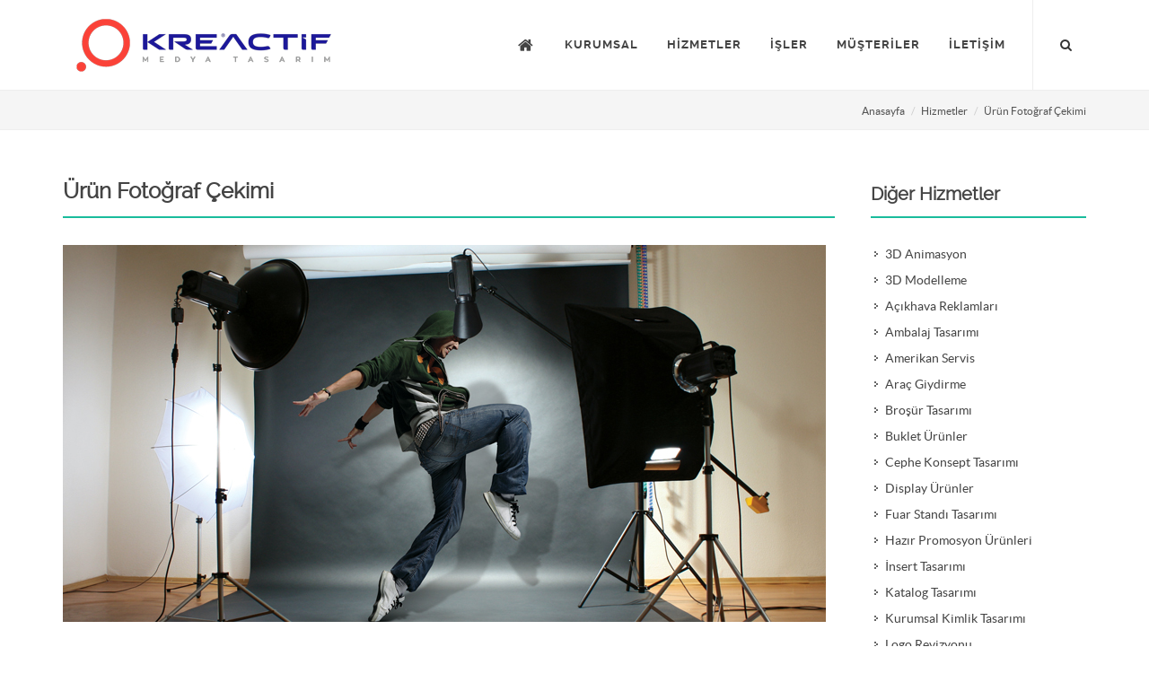

--- FILE ---
content_type: text/html
request_url: http://www.kreactif.com/urun-fotograf-cekimi
body_size: 35340
content:

<!DOCTYPE html>
<html xmlns="http://www.w3.org/1999/xhtml"
      xmlns:og="http://ogp.me/ns#"
      xmlns:fb="http://ogp.me/ns/fb#" xml:lang="tr-TR" lang="tr-TR" prefix="og: http://ogp.me/ns# fb: http://ogp.me/ns/fb#">
<head>
<!-- Google tag (gtag.js) -->
<script async src="https://www.googletagmanager.com/gtag/js?id=UA-45390862-3"></script>
<script>
  window.dataLayer = window.dataLayer || [];
  function gtag(){dataLayer.push(arguments);}
  gtag('js', new Date());

  gtag('config', 'UA-45390862-3');
</script>

    <meta http-equiv="X-UA-Compatible" content="IE=10;FF=3;OtherUA=4"/>
    <meta http-equiv="content-type" content="text/html; charset=UTF-8" />
    <meta http-equiv="Content-Language" content="tr"/>
    <meta http-equiv="cache-control" content="no-cache"/>
    <meta http-equiv="Expires" content="01.01.2014"/>
    <meta http-equiv="pragma" content="no-cache"/>
    <meta http-equiv="Reply-to" content="oktay@kreactif.com"/>
    <meta http-equiv="window-target" content="_top"/>
    <meta name="abstract" content=""/>
    <meta name="author" content="KREACTIF MEDYA TASARIM"/>
    <meta name="classification" content=""/>
    <meta name="copyright" content=""/>
    <meta name="Keywords" content=""/>
    <meta name="Description" content=""/>
    <meta name="rating" content="All"/>
    <meta name="resource-type" content="document"/>
    <meta name="robots" content="All"/>
    <meta name="revisit-after" content="1 days"/>
    <meta name="viewport" content="width=device-width, initial-scale=1,  maximum-scale=1, user-scalable=no"/>
    <meta property="fb:app_id" content="1380140885649829" /> 
    <meta property="og:type"   content="photo" />    
    <meta property="og:site_name" content="Kreactif Medya Tasarım | Reklam Ajansı" />
    

<meta itemscope itemtype="http://schema.org/Other" />
<meta itemprop="name" content="Ürün Fotoğraf Çekimi" />
<meta itemprop="description" content="" />
<meta itemprop="image" content="http://www.kreactif.com/images/noimage.jpg" />   
<meta itemprop="thumbnailUrl" content="http://www.kreactif.com/images/noimage.jpg"> 

<meta property="og:type" content="photo" />  
<meta property="og:image" content="http://www.kreactif.com/images/noimage.jpg" />
<meta property="og:title" content="Ürün Fotoğraf Çekimi | Kreactif.com" />
<meta property="og:description" content="" />
<meta property="og:url" content="http://www.kreactif.com/urun-fotograf-cekimi"/>

    <meta property="og:locale:locale" content="tr_TR"/>
    
    <title>Ürün Fotoğraf Çekimi | Kreactif Medya Tasarım | Reklam Ajansı</title>
    
    <meta name="robots" content="INDEX,FOLLOW" />
    <meta name="viewport" content="width=device-width, initial-scale=1.0, user-scalable=no"/>

    <link href="http://fonts.googleapis.com/css?family=Crete+Round:400italic" rel="stylesheet" type="text/css" />
     <link rel="stylesheet" href="/css/lato/stylesheet.css" type="text/css" />
    <link rel="stylesheet" href="/css/releway/stylesheet.css" type="text/css" />
	<link rel="stylesheet" href="/css/bootstrap.css" type="text/css" />
	<link rel="stylesheet" href="/style.css" type="text/css" />
	<link rel="stylesheet" href="/css/dark.css" type="text/css" />
	<link rel="stylesheet" href="/css/font-icons.css" type="text/css" />
	<link rel="stylesheet" href="/css/animate.css" type="text/css" />
	<link rel="stylesheet" href="/css/magnific-popup.css" type="text/css" />
    <link rel="stylesheet" href="/css/responsive.css" type="text/css" />

    <!--[if IE]>
    <script src="http://html5shiv.googlecode.com/svn/trunk/html5.js"></script><![endif]-->

    <!--[if lte IE 7]>
    <link rel="stylesheet" media="all" href="css/ie.css" type="text/css" />
    <script src="js/IE8.js"></script><![endif]-->

    <!--[if lt IE 7]>
    <link rel="stylesheet" media="all" href="css/ie6.css" type="text/css" />
    <![endif]-->        
        
    <!--[if lt IE 9]>
		<script src="http://css3-mediaqueries-js.googlecode.com/svn/trunk/css3-mediaqueries.js"></script>
	<![endif]-->

	<script type="text/javascript" src="/js/jquery.js"></script>
	<script type="text/javascript" src="/js/plugins.js"></script>
    
</head>

<body class="stretched" itemscope itemtype="http://schema.org/Ohter">

	<!-- Document Wrapper
	============================================= -->
	<div id="wrapper" class="clearfix">

		<!-- Header
		============================================= -->
		<header id="header" class="full-header">

			<div id="header-wrap">

				<div class="container clearfix">

					<div id="primary-menu-trigger"><i class="icon-reorder"></i></div>

					<!-- Logo
					============================================= -->
					<div id="logo">
						<a href="http://www.kreactif.com/" class="standard-logo" data-dark-logo="/images/logo-dark.png"><img src="/images/logo.png" alt="Kreactif Medya Tasarım | Reklam Ajansı"></a>
						<a href="http://www.kreactif.com/" class="retina-logo" data-dark-logo="/images/logo-dark@2x.png"><img src="/images/logo@2x.png" alt="Kreactif Medya Tasarım | Reklam Ajansı"></a>
					</div><!-- #logo end -->        

                    
<!-- Primary Navigation
============================================= -->
<nav id="primary-menu">

    <ul>
		  <li><a href="/" title="Anasayfa"><i class="icon-home2"></i></a></a></li>		
			
		

                            <li>
            	               <a href="/kurumsal" lang="tr">
						          <div>Kurumsal</div>
               	                </a>

                            <li>
            	               <a href="/hizmetler" lang="tr">
						          <div>Hizmetler</div>
               	                </a>

                            <li>
            	               <a href="/isler" lang="tr">
						          <div>İşler</div>
               	                </a>

                            <li>
            	               <a href="/musteriler" lang="tr">
						          <div>Müşteriler</div>
               	                </a>

                            <li>
            	               <a href="/iletisim" lang="tr">
						          <div>İletişim</div>
               	                </a>

             </li>
     </ul>
<script type='text/javascript'>
//<![CDATA[
$(window).load(function(){
$("#kelime").keyup(function(e) {
	if (e.keyCode != 38 && e.keyCode != 40) {
		fastsearch($(this).val());
		$(".services").show();
	}
}).keydown(function(e) {
    if (e.keyCode == 13) { // enter
		if ($(".services").is(":visible")) {
            selectOption();
        } else {
            $(".services").show();
        }
        menuOpen = !menuOpen;
    }
    if (e.keyCode == 38) { // up
        var selected = $(".selected");
        $(".services li").removeClass("selected");
        if (selected.prev().length == 0) {
            selected.siblings().last().addClass("selected");
        } else {
            selected.prev().addClass("selected");
        }
    }
    if (e.keyCode == 40) { // down
        var selected = $(".selected");
        $(".services li").removeClass("selected");
        if (selected.next().length == 0) {
            selected.siblings().first().addClass("selected");
        } else {
            selected.next().addClass("selected");
        }
    }
});

$(".services li").mouseover(function() {
    $(".services li").removeClass("selected");
    $(this).addClass("selected");
}).click(function() {
    selectOption();
});

function selectOption() {
    $(".services").hide();
    $("#kelime").val($(".selected a").text());
	window.location=$(".selected a").attr('href');
}
});//]]> 
	
</script>		
    <!-- Top Search
    ============================================= -->
    <div id="top-search">
		<a href="#" id="top-search-trigger"><i class="icon-search3"></i><i class="icon-line-cross"></i></a>
			<form id="search" method="get" onsubmit="return false;">
				<input type="text" name="kelime" id="kelime" lang="tr" class="form-control" value="" placeholder="Neyi Aramıştınız?" autocomplete="off">
			</form>
	</div><!-- #top-search end -->
</nav><!-- #primary-menu end --> 

               				 <div class="nav navbar-nav services">
    							<div class="items">
                               		<ul id="search_list" class="dropdown-menu">
										<li></li>
                                    </ul>
                             	</div>
                            </div>
<script>





function fastsearch() {
	var kelime="kelime="+$('#kelime').val();
	

    $("#search_list li").remove();

	
	$.ajax({
        type: "POST",
		dataType: "html",
		async: true,
        cache: true,
        crossDomain: false,
	    timeout: 20000,
		contentType: "application/x-www-form-urlencoded;charset=UTF-8",
        url: '/ara/ara.html',
		data : kelime,
        success: function (result) {
			 if (result) {
            	$("#search_list").append(result);
			 } else {
				$(".services").hide();
			 }
        },
        error:function(){

        }
	});

}
	
	
</script>
                    
				</div>

			</div>

		</header><!-- #header end -->
        
		<!-- Page Title
		============================================= -->
		<section id="page-title">

			<div class="container clearfix">
				<ol class="breadcrumb">
					<li><a href="/">Anasayfa</a></li>
                    
                    <li><a href="/hizmetler">Hizmetler</a></li>
                    <li>Ürün Fotoğraf Çekimi</li>
                    
				</ol>
			</div>

		</section><!-- #page-title end -->        

		<!-- Content
		============================================= -->
		<section id="content">

			<div class="content-wrap">

				
      								<div class="container clearfix">

 
					<div class="postcontent nobottommargin clearfix">

						<div id="service" class="service">

							<div id="service-list" class="fancy-title title-bottom-border">
								<h3>Ürün Fotoğraf Çekimi</h3>
							</div>							

							<p><img alt="" src="/photo/images/fotograf-cekimi.jpg" style="width: 850px; height: 420px;" /></p>


						</div>

					</div><!-- .postcontent end -->

					<!-- Sidebar
					============================================= -->
					<div class="sidebar col_last nobottommargin clearfix">
						<div class="sidebar-widgets-wrap">

							<div class="widget title-bottom-border widget_links clearfix">
								<div class="fancy-title title-bottom-border">
									<h4>Diğer Hizmetler</h4>
                              	</div>
								<ul>
                                 
									<li><a href="3d-animasyon"><div>3D Animasy&#111;n</div></a></li>
                                 
									<li><a href="3d-modelleme"><div>3D Modelleme</div></a></li>
                                 
									<li><a href="acikhava-reklamlari"><div>Açıkhava Reklamları</div></a></li>
                                 
									<li><a href="ambalaj-tasarimi"><div>Ambalaj Tasarımı</div></a></li>
                                 
									<li><a href="amerikan-servis"><div>Amerikan Servis</div></a></li>
                                 
									<li><a href="arac-giydirme"><div>Araç Giydirme</div></a></li>
                                 
									<li><a href="brosur-tasarimi"><div>Broşür Tasarımı</div></a></li>
                                 
									<li><a href="buklet-urunler"><div>Buklet Ürünler</div></a></li>
                                 
									<li><a href="cephe-konsept-tasarimi"><div>Cephe K&#111;nsept Tasarımı</div></a></li>
                                 
									<li><a href="display-urunler"><div>Display Ürünler</div></a></li>
                                 
									<li><a href="fuar-standi-tasarimi"><div>Fuar Standı Tasarımı</div></a></li>
                                 
									<li><a href="hazir-promosyon-urunleri"><div>Hazır Promosy&#111;n Ürünleri</div></a></li>
                                 
									<li><a href="insert-tasarimi"><div>İnsert Tasarımı</div></a></li>
                                 
									<li><a href="katalog-tasarimi"><div>Katalog Tasarımı</div></a></li>
                                 
									<li><a href="kurumsal-kimlik-tasarimi"><div>Kurumsal Kimlik Tasarımı</div></a></li>
                                 
									<li><a href="logo-revizyonu"><div>Logo Revizy&#111;nu</div></a></li>
                                 
									<li><a href="logo-tasarimi"><div>Logo Tasarımı</div></a></li>
                                 
									<li><a href="matbaa-hizmetleri"><div>Matbaa Hizmetleri</div></a></li>
                                 
									<li><a href="medya-ilanlari-tasarimi"><div>Medya İlanları Tasarımı</div></a></li>
                                 
									<li><a href="mekan-fotograf-cekimi"><div>Mekan Fotoğraf Çekimi</div></a></li>
                                 
									<li><a href="menu-tasarimi"><div>Menü Tasarımı</div></a></li>
                                 
									<li><a href="mobil-uygulamalar"><div>Mobil Uygulamalar</div></a></li>
                                 
									<li><a href="ofset-basim-promosyon-urunleri"><div>Ofset Basım Promosy&#111;n Ürünleri</div></a></li>
                                 
									<li><a href="seo-hizmetleri"><div>Seo Hizmetleri</div></a></li>
                                 
									<li><a href="tanitim-filmi-ve-produksiyon"><div>Tanıtım Filmi ve Prodüksiy&#111;n</div></a></li>
                                 
									<li><a href="urun-etiket-tasarimi"><div>Ürün Etiket Tasarımı</div></a></li>
                                 
									<li><a href="urun-fotograf-cekimi"><div>Ürün Fotoğraf Çekimi</div></a></li>
                                 
									<li><a href="urun-standi"><div>Ürün Standı</div></a></li>
                                 
									<li><a href="web-sitesi-tasarimi"><div>Web Sitesi Tasarımı</div></a></li>
                                 
									<li><a href="yemek-fotograf-cekimi"><div>Yemek Fotoğraf Çekimi</div></a></li>
                                    						
								</ul>

							</div>
					
                       
						</div>

						<!-- Portfolio Single - Share
						============================================= -->
						<div class="widget si-share clearfix">
							<span>Paylaş:</span>
                            <div>                            
								<a href="http://www.facebook.com/share.php?v=4&src=bm&u=http://www.kreactif.com/urun-fotograf-cekimi&t=Ürün Fotoğraf Çekimi" onclick="window.open(this.href,'Facebook','toolbar=0,status=0,width=626,height=436'); return false;" rel="nofollow" class="social-icon si-borderless si-facebook">
									<i class="icon-facebook"></i>
									<i class="icon-facebook"></i>
								</a>
                                
								<a href="https://twitter.com/intent/tweet?text=Ürün Fotoğraf Çekimi&hashtags=,urun-fotograf-cekimi&url=http://www.kreactif.com/urun-fotograf-cekimi&via=kreactif" onclick="window.open(this.href,'Twitter','toolbar=0,status=0,width=626,height=436'); return false;" rel="nofollow" class="social-icon si-borderless si-twitter">
									<i class="icon-twitter"></i>
									<i class="icon-twitter"></i>
								</a>
								<a href="http://pinterest.com/pin/create/button/?url=http://www.kreactif.com/urun-fotograf-cekimi&description=Ürün Fotoğraf Çekimi" onclick="window.open(this.href,'Pinterest','toolbar=0,status=0,width=733,height=663'); return false;" rel="nofollow" class="social-icon si-borderless si-pinterest">
									<i class="icon-pinterest"></i>
									<i class="icon-pinterest"></i>
								</a>
								<a href="https://plusone.google.com/_/+1/confirm?hl=tr&url=http://www.kreactif.com/urun-fotograf-cekimi" onclick="window.open(this.href,'Google+','toolbar=0,status=0,width=626,height=436'); return false;" rel="nofollow" class="social-icon si-borderless si-gplus">
									<i class="icon-gplus"></i>
									<i class="icon-gplus"></i>
								</a>
							</div>
						</div>
						<!-- Portfolio Single - Share End -->


                        
                        <div class="line"></div>
                                            
					</div><!-- .sidebar end -->
                    
						
                                            
                    <div class="postcontent nobottommargin">
						<!-- Related Portfolio Items
						============================================= -->
						<h4>İlgili İşler:</h4>

						<div id="related-portfolio" class="owl-carousel portfolio-carousel">
						
							<div class="oc-item">
								<div class="iportfolio">
									<a href="/akdag-mermer-2">
									<div class="portfolio-image">										
										<img src="http://www.kreactif.com/photo/images/akdagmermer/akdag-mermer-red-traverten-photomanipulation.jpg" alt="akdag-mermer-red-traverten-photomanipulation">
										<div class="portfolio-overlay">
											<span class="center-icon"><i class="icon-search"></i></span>
										</div>
									</div>
									</a>
									<div class="portfolio-desc">
                                        <h3><a href="/akdag-mermer-2">Akdağ Mermer</a></h3>
                                    </div>
								</div>
							</div>
                            
							<div class="oc-item">
								<div class="iportfolio">
									<a href="/akdag-mermer-2">
									<div class="portfolio-image">										
										<img src="http://www.kreactif.com/photo/images/akdagmermer/akdag-mermer-kizilca-onyx-vein-cut-photomanipulation.jpg" alt="akdag-mermer-kizilca-onyx-vein-cut-photomanipulation">
										<div class="portfolio-overlay">
											<span class="center-icon"><i class="icon-search"></i></span>
										</div>
									</div>
									</a>
									<div class="portfolio-desc">
                                        <h3><a href="/akdag-mermer-2">Akdağ Mermer</a></h3>
                                    </div>
								</div>
							</div>
                            
							<div class="oc-item">
								<div class="iportfolio">
									<a href="/hazarbaba-kayak">
									<div class="portfolio-image">										
										<img src="http://www.kreactif.com/photo/images/hazarbaba-kayak-merkezi-fotograf-cekimi-kreactif-8.jpg" alt="hazarbaba-kayak-merkezi-fotograf-cekimi-kreactif-8">
										<div class="portfolio-overlay">
											<span class="center-icon"><i class="icon-search"></i></span>
										</div>
									</div>
									</a>
									<div class="portfolio-desc">
                                        <h3><a href="/hazarbaba-kayak">Hazarbaba Kayak</a></h3>
                                    </div>
								</div>
							</div>
                            
							<div class="oc-item">
								<div class="iportfolio">
									<a href="/abamer-mermer">
									<div class="portfolio-image">										
										<img src="http://www.kreactif.com/photo/images/abamer/abamer-fotograf-cekimi-2.jpg" alt="abamer-fotograf-cekimi-2">
										<div class="portfolio-overlay">
											<span class="center-icon"><i class="icon-search"></i></span>
										</div>
									</div>
									</a>
									<div class="portfolio-desc">
                                        <h3><a href="/abamer-mermer">Abamer Mermer</a></h3>
                                    </div>
								</div>
							</div>
                            
							<div class="oc-item">
								<div class="iportfolio">
									<a href="/hazarbaba-kayak">
									<div class="portfolio-image">										
										<img src="http://www.kreactif.com/photo/images/hazarbaba-kayak-merkezi-fotograf-cekimi-kreactif--2.jpg" alt="hazarbaba-kayak-merkezi-fotograf-cekimi-kreactif--2">
										<div class="portfolio-overlay">
											<span class="center-icon"><i class="icon-search"></i></span>
										</div>
									</div>
									</a>
									<div class="portfolio-desc">
                                        <h3><a href="/hazarbaba-kayak">Hazarbaba Kayak</a></h3>
                                    </div>
								</div>
							</div>
                            
							<div class="oc-item">
								<div class="iportfolio">
									<a href="/ertas-kalsit">
									<div class="portfolio-image">										
										<img src="http://www.kreactif.com/photo/images/ertaskalsit/ertas-kalsit-fotograf-cekimi-2.jpg" alt="ertas-kalsit-fotograf-cekimi-2">
										<div class="portfolio-overlay">
											<span class="center-icon"><i class="icon-search"></i></span>
										</div>
									</div>
									</a>
									<div class="portfolio-desc">
                                        <h3><a href="/ertas-kalsit">Ertaş Kalsit</a></h3>
                                    </div>
								</div>
							</div>
                            
							<div class="oc-item">
								<div class="iportfolio">
									<a href="/ertas-kalsit">
									<div class="portfolio-image">										
										<img src="http://www.kreactif.com/photo/images/ertaskalsit/ertas-kalsit-fotograf-cekimi-5.jpg" alt="ertas-kalsit-fotograf-cekimi-5">
										<div class="portfolio-overlay">
											<span class="center-icon"><i class="icon-search"></i></span>
										</div>
									</div>
									</a>
									<div class="portfolio-desc">
                                        <h3><a href="/ertas-kalsit">Ertaş Kalsit</a></h3>
                                    </div>
								</div>
							</div>
                            
							<div class="oc-item">
								<div class="iportfolio">
									<a href="/akdag-mermer-2">
									<div class="portfolio-image">										
										<img src="http://www.kreactif.com/photo/images/akdagmermer/akdag-mermer-kremsa-fossil-photomanipulation.jpg" alt="akdag-mermer-kremsa-fossil-photomanipulation">
										<div class="portfolio-overlay">
											<span class="center-icon"><i class="icon-search"></i></span>
										</div>
									</div>
									</a>
									<div class="portfolio-desc">
                                        <h3><a href="/akdag-mermer-2">Akdağ Mermer</a></h3>
                                    </div>
								</div>
							</div>
                            
							<div class="oc-item">
								<div class="iportfolio">
									<a href="/abamer-mermer">
									<div class="portfolio-image">										
										<img src="http://www.kreactif.com/photo/images/abamer/abamer-tas-4.jpg" alt="abamer-tas-4">
										<div class="portfolio-overlay">
											<span class="center-icon"><i class="icon-search"></i></span>
										</div>
									</div>
									</a>
									<div class="portfolio-desc">
                                        <h3><a href="/abamer-mermer">Abamer Mermer</a></h3>
                                    </div>
								</div>
							</div>
                            
							<div class="oc-item">
								<div class="iportfolio">
									<a href="/akdag-mermer-2">
									<div class="portfolio-image">										
										<img src="http://www.kreactif.com/photo/images/akdagmermer/akdag-mermer-onyx-cross-cut-backlight-photomanipulation.jpg" alt="akdag-mermer-onyx-cross-cut-backlight-photomanipulation">
										<div class="portfolio-overlay">
											<span class="center-icon"><i class="icon-search"></i></span>
										</div>
									</div>
									</a>
									<div class="portfolio-desc">
                                        <h3><a href="/akdag-mermer-2">Akdağ Mermer</a></h3>
                                    </div>
								</div>
							</div>
                            
							<div class="oc-item">
								<div class="iportfolio">
									<a href="/ertas-kalsit">
									<div class="portfolio-image">										
										<img src="http://www.kreactif.com/photo/images/ertaskalsit/ertas-kalsit-fotograf-cekimi-4.jpg" alt="ertas-kalsit-fotograf-cekimi-4">
										<div class="portfolio-overlay">
											<span class="center-icon"><i class="icon-search"></i></span>
										</div>
									</div>
									</a>
									<div class="portfolio-desc">
                                        <h3><a href="/ertas-kalsit">Ertaş Kalsit</a></h3>
                                    </div>
								</div>
							</div>
                            
							<div class="oc-item">
								<div class="iportfolio">
									<a href="/ertas-kalsit">
									<div class="portfolio-image">										
										<img src="http://www.kreactif.com/photo/images/ertaskalsit/ertas-kalsit-fotograf-cekimi-3.jpg" alt="ertas-kalsit-fotograf-cekimi-3">
										<div class="portfolio-overlay">
											<span class="center-icon"><i class="icon-search"></i></span>
										</div>
									</div>
									</a>
									<div class="portfolio-desc">
                                        <h3><a href="/ertas-kalsit">Ertaş Kalsit</a></h3>
                                    </div>
								</div>
							</div>
                            
							<div class="oc-item">
								<div class="iportfolio">
									<a href="/hazarbaba-kayak">
									<div class="portfolio-image">										
										<img src="http://www.kreactif.com/photo/images/hazarbaba-kayak-merkezi-fotograf-cekimi-kreactif-5.jpg" alt="hazarbaba-kayak-merkezi-fotograf-cekimi-kreactif-5">
										<div class="portfolio-overlay">
											<span class="center-icon"><i class="icon-search"></i></span>
										</div>
									</div>
									</a>
									<div class="portfolio-desc">
                                        <h3><a href="/hazarbaba-kayak">Hazarbaba Kayak</a></h3>
                                    </div>
								</div>
							</div>
                            
							<div class="oc-item">
								<div class="iportfolio">
									<a href="/hazarbaba-kayak">
									<div class="portfolio-image">										
										<img src="http://www.kreactif.com/photo/images/hazarbaba-kayak-merkezi-fotograf-cekimi-kreactif-4.jpg" alt="hazarbaba-kayak-merkezi-fotograf-cekimi-kreactif-4">
										<div class="portfolio-overlay">
											<span class="center-icon"><i class="icon-search"></i></span>
										</div>
									</div>
									</a>
									<div class="portfolio-desc">
                                        <h3><a href="/hazarbaba-kayak">Hazarbaba Kayak</a></h3>
                                    </div>
								</div>
							</div>
                            
							<div class="oc-item">
								<div class="iportfolio">
									<a href="/akdag-mermer-2">
									<div class="portfolio-image">										
										<img src="http://www.kreactif.com/photo/images/akdagmermer/akdag-mermer-onyx-vein-cut-backlight-photomanipulation.jpg" alt="akdag-mermer-onyx-vein-cut-backlight-photomanipulation">
										<div class="portfolio-overlay">
											<span class="center-icon"><i class="icon-search"></i></span>
										</div>
									</div>
									</a>
									<div class="portfolio-desc">
                                        <h3><a href="/akdag-mermer-2">Akdağ Mermer</a></h3>
                                    </div>
								</div>
							</div>
                            

						</div><!-- .portfolio-carousel end -->

						<script type="text/javascript">

							jQuery(document).ready(function($) {

								var relatedPortfolio = $("#related-portfolio");

								relatedPortfolio.owlCarousel({
									margin: 20,
									nav: false,
									dots:true,
									autoplay: true,
									autoplayHoverPause: true,
									responsive:{
										0:{ items:1 },
										600:{ items:2 },
										768:{ items:3 },
									}
								});

							});

						</script>

					</div>
							                    

				</div>                                              
   

			</div>

		</section><!-- #content end -->

		<!-- Footer
		============================================= -->
		<footer id="footer" class="dark">

						<div class="container">

				<!-- Footer Widgets
				============================================= -->
				<div class="footer-widgets-wrap clearfix">

	
						<div class="col_one_third">

							<div class="widget clearfix"  style="background: url('images/world-map.png') no-repeat center center; background-size: 100%;">

								<img src="/images/footer-widget-logo.png" alt="" class="footer-logo">
                                <div class="line" style="margin: 18px 0 30px;"></div>

								<div>
									<address>
										<strong>İstanbul Ofis:</strong><br>
										Ruzgarlıbahce Mah.Kavak Sk. No:31/1 Smart Plaza B Blok Kat:4 Beykoz - İstanbul<br>
									
									<strong>Telefon:</strong><a href="callto:+90 216 606 06 08">+90 216 606 06 08</a><br>									
                                    </address>
								</div>
                                
								<div>
									<address>
										<strong>Anadolu Ofis / Elazığ:</strong><br>
										Elazığ Organize Sanayi Bölgesi 43. Yol No:17/1 Yazıkonak - Elazığ/Türkiye<br>
									
									<strong>Telefon:</strong><a href="callto:04242373911">04242373911</a><br>
									<strong>Email:</strong><a href="mailto:grafik@kreactif.com">grafik@kreactif.com</a>
                                    </address>
								</div>

							</div>

						</div>


					<div class="col_two_third col_last">

						<div class="widget clearfix">
							<div class="widget-logo clearfix">	

                            
                            <a href="http://www.kobiplus.com.tr" target="_blank"><img src="/images/kabi-plus.png" alt="Kobi Plus" class="alignleft"></a>
                            
                            <a href="http://www.promosan.net" target="_blank"><img src="/images/promosan.png" alt="Promosan" class="alignleft"></a>
                            
							<a href="http://www.elazigyerelhaber.com" target="_blank"><img src="/images/elazigyerelhaber.png" alt="Elazığ Yerel Haber" class="alignleft"></a>
                            </div>               
							<div class="line nomargin "></div>

							<div class="row topmargin-sm">

								<div class="col-md-2 col-xs-6 bottommargin-sm widget_links">
									 <ul>

				<li><a href="/kurumsal">Kurumsal</a></li>
				
				<li><a href="/hizmetler">Hizmetler</a></li>
				
				<li><a href="/isler">İşler</a></li>
				
				<li><a href="/musteriler">Müşteriler</a></li>
				
				<li><a href="/iletisim">İletişim</a></li>
				
</ul>
								</div>

								 
	<div class="col-md-3 col-xs-6 bottommargin-sm widget_links norightpadding">
		<ul>
            
		</ul>
	</div>
 
	<div class="col-md-3 col-xs-6 bottommargin-sm widget_links norightpadding">
		<ul>
            
            <li>
            
            <a href="/ambalaj-tasarimi">Ambalaj Tasarımı</a>
            
            </li>
            
            <li>
            
            <a href="/cephe-konsept-tasarimi">Cephe K&#111;nsept Tasarımı</a>
            
            </li>
            
            <li>
            
            <a href="/acikhava-reklamlari">Açıkhava Reklamları</a>
            
            </li>
            
            <li>
            
            <a href="/acikhava-reklamlari">Tabela ve Araç Giydirme</a>
            
            </li>
            
            <li>
            
            <a href="/fuar-standi-tasarimi">Fuar Standı ve Hizmetleri</a>
            
            </li>
            
            <li>
            
            <a href="/urun-standi">Ürün Satand Tasarımı</a>
            
            </li>
            
            <li>
            
            <a href="/menu-tasarimi">Menü Tasarımı</a>
            
            </li>
            
		</ul>
	</div>
 
	<div class="col-md-3 col-xs-6 bottommargin-sm widget_links norightpadding">
		<ul>
            
            <li>
            
            <a href="/hazir-promosyon-urunleri">Promosy&#111;n Ürünleri</a>
            
            </li>
            
            <li>
            
            <a href="/ofset-basim-promosyon-urunleri">Özel Tasarım Promosy&#111;n Ürünleri</a>
            
            </li>
            
            <li>
            
            <a href="/hazir-promosyon-urunleri">Vip Promosy&#111;n Ürünleri</a>
            
            </li>
            
            <li>
            
            <a href="/tanitim-filmi-ve-produksiyon">Tanıtım Filmi Çekimi</a>
            
            </li>
            
            <li>
            
            <a href="/urun-fotograf-cekimi">Fotoğraf Çekimi</a>
            
            </li>
            
            <li>
            
            <a href="/yemek-fotograf-cekimi">Yemek Fotoğraf Çekimi</a>
            
            </li>
            
            <li>
            
            <a href="/buklet-urunler">Buklet Ürünler</a>
            
            </li>
            
		</ul>
	</div>

							</div>

						</div>

					</div>

				</div><!-- .footer-widgets-wrap end -->

			</div>

			<!-- Copyrights
			============================================= -->
			<div id="copyrights">

				<div class="container clearfix">

					<div class="col_half">
						
					</div>

					<div class="col_half col_last tright">
						<div class="fright clearfix">
							<a href="facebook.com/kreactif" class="social-icon si-small si-borderless si-facebook">
								<i class="icon-facebook"></i>
								<i class="icon-facebook"></i>
							</a><a href="twitter.com/kreactif" class="social-icon si-small si-borderless si-twitter">
								<i class="icon-twitter"></i>
								<i class="icon-twitter"></i>
							</a> 
						</div>

					</div>

				</div>

			</div><!-- #copyrights end --> 

		</footer><!-- #footer end -->

	</div><!-- #wrapper end -->

	<!-- Go To Top
	============================================= -->
	<div id="gotoTop" class="icon-angle-up"></div>

	<!-- Footer Scripts
	============================================= -->
	<script type="text/javascript" src="/js/functions.js"></script>
<script type='text/javascript' src='/js/masonry.pkgd.min.js?ver=4.3.3'></script>
<script type='text/javascript' src='/js/jquery.infinitescroll.js?ver=4.3.3'></script>
<script src='https://www.google.com/recaptcha/api.js'></script>
<script>
  (function(i,s,o,g,r,a,m){i['GoogleAnalyticsObject']=r;i[r]=i[r]||function(){
  (i[r].q=i[r].q||[]).push(arguments)},i[r].l=1*new Date();a=s.createElement(o),
  m=s.getElementsByTagName(o)[0];a.async=1;a.src=g;m.parentNode.insertBefore(a,m)
  })(window,document,'script','//www.google-analytics.com/analytics.js','ga');

  ga('create', 'UA-45390862-3', 'auto');
  ga('send', 'pageview');

</script>
</body>
</html>

--- FILE ---
content_type: text/html
request_url: http://www.kreactif.com/js/jquery.infinitescroll.js?ver=4.3.3
body_size: 18934
content:

<!DOCTYPE html>
<html xmlns="http://www.w3.org/1999/xhtml"
      xmlns:og="http://ogp.me/ns#"
      xmlns:fb="http://ogp.me/ns/fb#" xml:lang="tr-TR" lang="tr-TR" prefix="og: http://ogp.me/ns# fb: http://ogp.me/ns/fb#">
<head>
<!-- Google tag (gtag.js) -->
<script async src="https://www.googletagmanager.com/gtag/js?id=UA-45390862-3"></script>
<script>
  window.dataLayer = window.dataLayer || [];
  function gtag(){dataLayer.push(arguments);}
  gtag('js', new Date());

  gtag('config', 'UA-45390862-3');
</script>

    <meta http-equiv="X-UA-Compatible" content="IE=10;FF=3;OtherUA=4"/>
    <meta http-equiv="content-type" content="text/html; charset=UTF-8" />
    <meta http-equiv="Content-Language" content="tr"/>
    <meta http-equiv="cache-control" content="no-cache"/>
    <meta http-equiv="Expires" content="01.01.2014"/>
    <meta http-equiv="pragma" content="no-cache"/>
    <meta http-equiv="Reply-to" content="oktay@kreactif.com"/>
    <meta http-equiv="window-target" content="_top"/>
    <meta name="abstract" content=""/>
    <meta name="author" content="KREACTIF MEDYA TASARIM"/>
    <meta name="classification" content=""/>
    <meta name="copyright" content=""/>
    <meta name="Keywords" content=""/>
    <meta name="Description" content=""/>
    <meta name="rating" content="All"/>
    <meta name="resource-type" content="document"/>
    <meta name="robots" content="All"/>
    <meta name="revisit-after" content="1 days"/>
    <meta name="viewport" content="width=device-width, initial-scale=1,  maximum-scale=1, user-scalable=no"/>
    <meta property="fb:app_id" content="1380140885649829" /> 
    <meta property="og:type"   content="photo" />    
    <meta property="og:site_name" content="Kreactif Medya Tasarım | Reklam Ajansı" />
    
<meta itemscope itemtype="http://schema.org/Other" />
<meta itemprop="name" content="Kreactif Medya Tasarım | Reklam Ajansı" id="istitle"/>
<meta itemprop="description" content="Kreactif Medya Tasarım | Reklam Ajansı" id="isdescription" />
<meta itemprop="image" content="http://www.kreactif.com//photo/images/logo.png/photo/images/11081024_1380267272296324_3635526989438008591_n.jpg," id="isimage" />
<meta itemprop="thumbnailUrl" content="http://www.kreactif.com//photo/images/logo.png/photo/images/11081024_1380267272296324_3635526989438008591_n.jpg," id="istimage"/>
<meta property="og:type" content="website" /> 
<meta id="ogimage" property="og:image" content="http://www.kreactif.com/images/logo.png" />
<meta id="ogtitle" property="og:title" content="Kreactif Medya Tasarım | Reklam Ajansı" />
<meta id="ogdescription" property="og:description" content="" />
<meta id="ogurl" property="og:url" content="http://www.kreactif.com/"/>

    <meta property="og:locale:locale" content="tr_TR"/>
    
    <title> | Kreactif Medya Tasarım | Reklam Ajansı</title>
    
    <meta name="robots" content="INDEX,FOLLOW" />
    <meta name="viewport" content="width=device-width, initial-scale=1.0, user-scalable=no"/>

    <link href="http://fonts.googleapis.com/css?family=Crete+Round:400italic" rel="stylesheet" type="text/css" />
     <link rel="stylesheet" href="/css/lato/stylesheet.css" type="text/css" />
    <link rel="stylesheet" href="/css/releway/stylesheet.css" type="text/css" />
	<link rel="stylesheet" href="/css/bootstrap.css" type="text/css" />
	<link rel="stylesheet" href="/style.css" type="text/css" />
	<link rel="stylesheet" href="/css/dark.css" type="text/css" />
	<link rel="stylesheet" href="/css/font-icons.css" type="text/css" />
	<link rel="stylesheet" href="/css/animate.css" type="text/css" />
	<link rel="stylesheet" href="/css/magnific-popup.css" type="text/css" />
    <link rel="stylesheet" href="/css/responsive.css" type="text/css" />

    <!--[if IE]>
    <script src="http://html5shiv.googlecode.com/svn/trunk/html5.js"></script><![endif]-->

    <!--[if lte IE 7]>
    <link rel="stylesheet" media="all" href="css/ie.css" type="text/css" />
    <script src="js/IE8.js"></script><![endif]-->

    <!--[if lt IE 7]>
    <link rel="stylesheet" media="all" href="css/ie6.css" type="text/css" />
    <![endif]-->        
        
    <!--[if lt IE 9]>
		<script src="http://css3-mediaqueries-js.googlecode.com/svn/trunk/css3-mediaqueries.js"></script>
	<![endif]-->

	<script type="text/javascript" src="/js/jquery.js"></script>
	<script type="text/javascript" src="/js/plugins.js"></script>
    
</head>

<body class="stretched" itemscope itemtype="http://schema.org/Ohter">

	<!-- Document Wrapper
	============================================= -->
	<div id="wrapper" class="clearfix">

		<!-- Header
		============================================= -->
		<header id="header" class="full-header">

			<div id="header-wrap">

				<div class="container clearfix">

					<div id="primary-menu-trigger"><i class="icon-reorder"></i></div>

					<!-- Logo
					============================================= -->
					<div id="logo">
						<a href="http://www.kreactif.com/" class="standard-logo" data-dark-logo="/images/logo-dark.png"><img src="/images/logo.png" alt="Kreactif Medya Tasarım | Reklam Ajansı"></a>
						<a href="http://www.kreactif.com/" class="retina-logo" data-dark-logo="/images/logo-dark@2x.png"><img src="/images/logo@2x.png" alt="Kreactif Medya Tasarım | Reklam Ajansı"></a>
					</div><!-- #logo end -->        

                    
<!-- Primary Navigation
============================================= -->
<nav id="primary-menu">

    <ul>
		  <li><a href="/" title="Anasayfa"><i class="icon-home2"></i></a></a></li>		
			
		

                            <li>
            	               <a href="/kurumsal" lang="tr">
						          <div>Kurumsal</div>
               	                </a>

                            <li>
            	               <a href="/hizmetler" lang="tr">
						          <div>Hizmetler</div>
               	                </a>

                            <li>
            	               <a href="/isler" lang="tr">
						          <div>İşler</div>
               	                </a>

                            <li>
            	               <a href="/musteriler" lang="tr">
						          <div>Müşteriler</div>
               	                </a>

                            <li>
            	               <a href="/iletisim" lang="tr">
						          <div>İletişim</div>
               	                </a>

             </li>
     </ul>
<script type='text/javascript'>
//<![CDATA[
$(window).load(function(){
$("#kelime").keyup(function(e) {
	if (e.keyCode != 38 && e.keyCode != 40) {
		fastsearch($(this).val());
		$(".services").show();
	}
}).keydown(function(e) {
    if (e.keyCode == 13) { // enter
		if ($(".services").is(":visible")) {
            selectOption();
        } else {
            $(".services").show();
        }
        menuOpen = !menuOpen;
    }
    if (e.keyCode == 38) { // up
        var selected = $(".selected");
        $(".services li").removeClass("selected");
        if (selected.prev().length == 0) {
            selected.siblings().last().addClass("selected");
        } else {
            selected.prev().addClass("selected");
        }
    }
    if (e.keyCode == 40) { // down
        var selected = $(".selected");
        $(".services li").removeClass("selected");
        if (selected.next().length == 0) {
            selected.siblings().first().addClass("selected");
        } else {
            selected.next().addClass("selected");
        }
    }
});

$(".services li").mouseover(function() {
    $(".services li").removeClass("selected");
    $(this).addClass("selected");
}).click(function() {
    selectOption();
});

function selectOption() {
    $(".services").hide();
    $("#kelime").val($(".selected a").text());
	window.location=$(".selected a").attr('href');
}
});//]]> 
	
</script>		
    <!-- Top Search
    ============================================= -->
    <div id="top-search">
		<a href="#" id="top-search-trigger"><i class="icon-search3"></i><i class="icon-line-cross"></i></a>
			<form id="search" method="get" onsubmit="return false;">
				<input type="text" name="kelime" id="kelime" lang="tr" class="form-control" value="" placeholder="Neyi Aramıştınız?" autocomplete="off">
			</form>
	</div><!-- #top-search end -->
</nav><!-- #primary-menu end --> 

               				 <div class="nav navbar-nav services">
    							<div class="items">
                               		<ul id="search_list" class="dropdown-menu">
										<li></li>
                                    </ul>
                             	</div>
                            </div>
<script>





function fastsearch() {
	var kelime="kelime="+$('#kelime').val();
	

    $("#search_list li").remove();

	
	$.ajax({
        type: "POST",
		dataType: "html",
		async: true,
        cache: true,
        crossDomain: false,
	    timeout: 20000,
		contentType: "application/x-www-form-urlencoded;charset=UTF-8",
        url: '/ara/ara.html',
		data : kelime,
        success: function (result) {
			 if (result) {
            	$("#search_list").append(result);
			 } else {
				$(".services").hide();
			 }
        },
        error:function(){

        }
	});

}
	
	
</script>
                    
				</div>

			</div>

		</header><!-- #header end -->
        
		<!-- Page Title
		============================================= -->
		<section id="page-title">

			<div class="container clearfix">
				<ol class="breadcrumb">
					<li><a href="/">Anasayfa</a></li>
                    
                    <li></li>
                    
				</ol>
			</div>

		</section><!-- #page-title end -->        

		<!-- Content
		============================================= -->
		<section id="content">

			<div class="content-wrap">

				
      								<div class="container clearfix">
                
					<div class="col_half nobottommargin">
						<div class="error404 center"><img width="100%" src="/images/error.png" /></div>
					</div>

					<div class="col_half nobottommargin col_last">

						<div class="heading-block nobottomborder">
							<h4>OOPS! Hemşerim Kime Bakmıştın...</h4>
							<span>Aradığınız sayfa yayından kaldırılmış, ismi değiştirilmiş veya geçici olarak ulaşılamaz durumda olabilir.</span>
						</div>

						<form action="#" method="get" role="form" class="nobottommargin">
							<div class="input-group input-group-lg">
								<input type="text" class="form-control" placeholder="Sayfalarda Ara...">
								<span class="input-group-btn">
									<button class="btn btn-danger" type="button">Ara</button>
								</span>
							</div>
						</form>

						<div class="col_one_third widget_links topmargin nobottommargin">
							<ul>
						
                                <li><a href="/kurumsal">Kurumsal</a></li>
                                
                                <li><a href="/hizmetler">Hizmetler</a></li>
                                
                                <li><a href="/isler">İşler</a></li>
                                
                        	</ul>
						</div>
                        <div class="col_one_third widget_links topmargin nobottommargin">
							<ul>
                        
                                <li><a href="/musteriler">Müşteriler</a></li>
                                
                                <li><a href="/iletisim">İletişim</a></li>
                                
          
							</ul>
						</div>

					</div>
              	</div>               
   

			</div>

		</section><!-- #content end -->

		<!-- Footer
		============================================= -->
		<footer id="footer" class="dark">

						<div class="container">

				<!-- Footer Widgets
				============================================= -->
				<div class="footer-widgets-wrap clearfix">

	
						<div class="col_one_third">

							<div class="widget clearfix"  style="background: url('images/world-map.png') no-repeat center center; background-size: 100%;">

								<img src="/images/footer-widget-logo.png" alt="" class="footer-logo">
                                <div class="line" style="margin: 18px 0 30px;"></div>

								<div>
									<address>
										<strong>İstanbul Ofis:</strong><br>
										Ruzgarlıbahce Mah.Kavak Sk. No:31/1 Smart Plaza B Blok Kat:4 Beykoz - İstanbul<br>
									
									<strong>Telefon:</strong><a href="callto:+90 216 606 06 08">+90 216 606 06 08</a><br>									
                                    </address>
								</div>
                                
								<div>
									<address>
										<strong>Anadolu Ofis / Elazığ:</strong><br>
										Elazığ Organize Sanayi Bölgesi 43. Yol No:17/1 Yazıkonak - Elazığ/Türkiye<br>
									
									<strong>Telefon:</strong><a href="callto:04242373911">04242373911</a><br>
									<strong>Email:</strong><a href="mailto:grafik@kreactif.com">grafik@kreactif.com</a>
                                    </address>
								</div>

							</div>

						</div>


					<div class="col_two_third col_last">

						<div class="widget clearfix">
							<div class="widget-logo clearfix">	

                            
                            <a href="http://www.kobiplus.com.tr" target="_blank"><img src="/images/kabi-plus.png" alt="Kobi Plus" class="alignleft"></a>
                            
                            <a href="http://www.promosan.net" target="_blank"><img src="/images/promosan.png" alt="Promosan" class="alignleft"></a>
                            
							<a href="http://www.elazigyerelhaber.com" target="_blank"><img src="/images/elazigyerelhaber.png" alt="Elazığ Yerel Haber" class="alignleft"></a>
                            </div>               
							<div class="line nomargin "></div>

							<div class="row topmargin-sm">

								<div class="col-md-2 col-xs-6 bottommargin-sm widget_links">
									 <ul>

				<li><a href="/kurumsal">Kurumsal</a></li>
				
				<li><a href="/hizmetler">Hizmetler</a></li>
				
				<li><a href="/isler">İşler</a></li>
				
				<li><a href="/musteriler">Müşteriler</a></li>
				
				<li><a href="/iletisim">İletişim</a></li>
				
</ul>
								</div>

								 
	<div class="col-md-3 col-xs-6 bottommargin-sm widget_links norightpadding">
		<ul>
            
		</ul>
	</div>
 
	<div class="col-md-3 col-xs-6 bottommargin-sm widget_links norightpadding">
		<ul>
            
            <li>
            
            <a href="/ambalaj-tasarimi">Ambalaj Tasarımı</a>
            
            </li>
            
            <li>
            
            <a href="/cephe-konsept-tasarimi">Cephe K&#111;nsept Tasarımı</a>
            
            </li>
            
            <li>
            
            <a href="/acikhava-reklamlari">Açıkhava Reklamları</a>
            
            </li>
            
            <li>
            
            <a href="/acikhava-reklamlari">Tabela ve Araç Giydirme</a>
            
            </li>
            
            <li>
            
            <a href="/fuar-standi-tasarimi">Fuar Standı ve Hizmetleri</a>
            
            </li>
            
            <li>
            
            <a href="/urun-standi">Ürün Satand Tasarımı</a>
            
            </li>
            
            <li>
            
            <a href="/menu-tasarimi">Menü Tasarımı</a>
            
            </li>
            
		</ul>
	</div>
 
	<div class="col-md-3 col-xs-6 bottommargin-sm widget_links norightpadding">
		<ul>
            
            <li>
            
            <a href="/hazir-promosyon-urunleri">Promosy&#111;n Ürünleri</a>
            
            </li>
            
            <li>
            
            <a href="/ofset-basim-promosyon-urunleri">Özel Tasarım Promosy&#111;n Ürünleri</a>
            
            </li>
            
            <li>
            
            <a href="/hazir-promosyon-urunleri">Vip Promosy&#111;n Ürünleri</a>
            
            </li>
            
            <li>
            
            <a href="/tanitim-filmi-ve-produksiyon">Tanıtım Filmi Çekimi</a>
            
            </li>
            
            <li>
            
            <a href="/urun-fotograf-cekimi">Fotoğraf Çekimi</a>
            
            </li>
            
            <li>
            
            <a href="/yemek-fotograf-cekimi">Yemek Fotoğraf Çekimi</a>
            
            </li>
            
            <li>
            
            <a href="/buklet-urunler">Buklet Ürünler</a>
            
            </li>
            
		</ul>
	</div>

							</div>

						</div>

					</div>

				</div><!-- .footer-widgets-wrap end -->

			</div>

			<!-- Copyrights
			============================================= -->
			<div id="copyrights">

				<div class="container clearfix">

					<div class="col_half">
						
					</div>

					<div class="col_half col_last tright">
						<div class="fright clearfix">
							<a href="facebook.com/kreactif" class="social-icon si-small si-borderless si-facebook">
								<i class="icon-facebook"></i>
								<i class="icon-facebook"></i>
							</a><a href="twitter.com/kreactif" class="social-icon si-small si-borderless si-twitter">
								<i class="icon-twitter"></i>
								<i class="icon-twitter"></i>
							</a> 
						</div>

					</div>

				</div>

			</div><!-- #copyrights end --> 

		</footer><!-- #footer end -->

	</div><!-- #wrapper end -->

	<!-- Go To Top
	============================================= -->
	<div id="gotoTop" class="icon-angle-up"></div>

	<!-- Footer Scripts
	============================================= -->
	<script type="text/javascript" src="/js/functions.js"></script>
<script type='text/javascript' src='/js/masonry.pkgd.min.js?ver=4.3.3'></script>
<script type='text/javascript' src='/js/jquery.infinitescroll.js?ver=4.3.3'></script>
<script src='https://www.google.com/recaptcha/api.js'></script>
<script>
  (function(i,s,o,g,r,a,m){i['GoogleAnalyticsObject']=r;i[r]=i[r]||function(){
  (i[r].q=i[r].q||[]).push(arguments)},i[r].l=1*new Date();a=s.createElement(o),
  m=s.getElementsByTagName(o)[0];a.async=1;a.src=g;m.parentNode.insertBefore(a,m)
  })(window,document,'script','//www.google-analytics.com/analytics.js','ga');

  ga('create', 'UA-45390862-3', 'auto');
  ga('send', 'pageview');

</script>
</body>
</html>

--- FILE ---
content_type: text/css
request_url: http://www.kreactif.com/css/lato/stylesheet.css
body_size: 4121
content:
/* Generated by Font Squirrel (http://www.fontsquirrel.com) on December 17, 2015 */



@font-face {
    font-family: 'lato_black';
    src: url('latotr-black.eot');
    src: url('latotr-black.eot?#iefix') format('embedded-opentype'),
         url('latotr-black.woff') format('woff'),
         url('latotr-black.ttf') format('truetype'),
         url('latotr-black.svg#lato_black') format('svg');
    font-weight: normal;
    font-style: normal;

}




@font-face {
    font-family: 'lato_black_italic';
    src: url('latotr-blackitalic.eot');
    src: url('latotr-blackitalic.eot?#iefix') format('embedded-opentype'),
         url('latotr-blackitalic.woff') format('woff'),
         url('latotr-blackitalic.ttf') format('truetype'),
         url('latotr-blackitalic.svg#lato_black_italic') format('svg');
    font-weight: normal;
    font-style: normal;

}




@font-face {
    font-family: 'lato_bold';
    src: url('latotr-bold.eot');
    src: url('latotr-bold.eot?#iefix') format('embedded-opentype'),
         url('latotr-bold.woff') format('woff'),
         url('latotr-bold.ttf') format('truetype'),
         url('latotr-bold.svg#lato_bold') format('svg');
    font-weight: normal;
    font-style: normal;

}




@font-face {
    font-family: 'lato_bold_italic';
    src: url('latotr-bolditalic.eot');
    src: url('latotr-bolditalic.eot?#iefix') format('embedded-opentype'),
         url('latotr-bolditalic.woff') format('woff'),
         url('latotr-bolditalic.ttf') format('truetype'),
         url('latotr-bolditalic.svg#lato_bold_italic') format('svg');
    font-weight: normal;
    font-style: normal;

}




@font-face {
    font-family: 'lato_hairline';
    src: url('latotr-hairline.eot');
    src: url('latotr-hairline.eot?#iefix') format('embedded-opentype'),
         url('latotr-hairline.woff') format('woff'),
         url('latotr-hairline.ttf') format('truetype'),
         url('latotr-hairline.svg#lato_hairline') format('svg');
    font-weight: normal;
    font-style: normal;

}




@font-face {
    font-family: 'lato_hairline_italic';
    src: url('latotr-hairlineitalic.eot');
    src: url('latotr-hairlineitalic.eot?#iefix') format('embedded-opentype'),
         url('latotr-hairlineitalic.woff') format('woff'),
         url('latotr-hairlineitalic.ttf') format('truetype'),
         url('latotr-hairlineitalic.svg#lato_hairline_italic') format('svg');
    font-weight: normal;
    font-style: normal;

}




@font-face {
    font-family: 'lato_italic';
    src: url('latotr-italic.eot');
    src: url('latotr-italic.eot?#iefix') format('embedded-opentype'),
         url('latotr-italic.woff') format('woff'),
         url('latotr-italic.ttf') format('truetype'),
         url('latotr-italic.svg#lato_italic') format('svg');
    font-weight: normal;
    font-style: normal;

}




@font-face {
    font-family: 'lato_light';
    src: url('latotr-light.eot');
    src: url('latotr-light.eot?#iefix') format('embedded-opentype'),
         url('latotr-light.woff') format('woff'),
         url('latotr-light.ttf') format('truetype'),
         url('latotr-light.svg#lato_light') format('svg');
    font-weight: normal;
    font-style: normal;

}




@font-face {
    font-family: 'lato_light_italic';
    src: url('latotr-lightitalic.eot');
    src: url('latotr-lightitalic.eot?#iefix') format('embedded-opentype'),
         url('latotr-lightitalic.woff') format('woff'),
         url('latotr-lightitalic.ttf') format('truetype'),
         url('latotr-lightitalic.svg#lato_light_italic') format('svg');
    font-weight: normal;
    font-style: normal;

}




@font-face {
    font-family: 'Lato';
    src: url('latotr-regular.eot');
    src: url('latotr-regular.eot?#iefix') format('embedded-opentype'),
         url('latotr-regular.woff') format('woff'),
         url('latotr-regular.ttf') format('truetype'),
         url('latotr-regular.svg#lato_regular') format('svg');
    font-weight: normal;
    font-style: normal;

}

--- FILE ---
content_type: text/css
request_url: http://www.kreactif.com/css/releway/stylesheet.css
body_size: 3688
content:
/* Generated by Font Squirrel (http://www.fontsquirrel.com) on December 5, 2015 */



@font-face {
    font-family: 'Ralewaybold';
    src: url('raleway-bold.eot');
    src: url('raleway-bold.eot?#iefix') format('embedded-opentype'),
         url('raleway-bold.woff') format('woff'),
         url('raleway-bold.ttf') format('truetype'),
         url('raleway-bold.svg#ralewaybold') format('svg');
    font-weight: normal;
    font-style: normal;

}




@font-face {
    font-family: 'Ralewayextrabold';
    src: url('raleway-extrabold.eot');
    src: url('raleway-extrabold.eot?#iefix') format('embedded-opentype'),
         url('raleway-extrabold.woff') format('woff'),
         url('raleway-extrabold.ttf') format('truetype'),
         url('raleway-extrabold.svg#ralewayextrabold') format('svg');
    font-weight: normal;
    font-style: normal;

}




@font-face {
    font-family: 'Ralewayextralight';
    src: url('raleway-extralight.eot');
    src: url('raleway-extralight.eot?#iefix') format('embedded-opentype'),
         url('raleway-extralight.woff') format('woff'),
         url('raleway-extralight.ttf') format('truetype'),
         url('raleway-extralight.svg#ralewayextralight') format('svg');
    font-weight: normal;
    font-style: normal;

}




@font-face {
    font-family: 'Ralewayheavy';
    src: url('raleway-heavy.eot');
    src: url('raleway-heavy.eot?#iefix') format('embedded-opentype'),
         url('raleway-heavy.woff') format('woff'),
         url('raleway-heavy.ttf') format('truetype'),
         url('raleway-heavy.svg#ralewayheavy') format('svg');
    font-weight: normal;
    font-style: normal;

}




@font-face {
    font-family: 'Ralewaylight';
    src: url('raleway-light.eot');
    src: url('raleway-light.eot?#iefix') format('embedded-opentype'),
         url('raleway-light.woff') format('woff'),
         url('raleway-light.ttf') format('truetype'),
         url('raleway-light.svg#ralewaylight') format('svg');
    font-weight: normal;
    font-style: normal;

}




@font-face {
    font-family: 'Ralewaymedium';
    src: url('raleway-medium.eot');
    src: url('raleway-medium.eot?#iefix') format('embedded-opentype'),
         url('raleway-medium.woff') format('woff'),
         url('raleway-medium.ttf') format('truetype'),
         url('raleway-medium.svg#ralewaymedium') format('svg');
    font-weight: normal;
    font-style: normal;

}




@font-face {
    font-family: 'Raleway';
    src: url('raleway-regular.eot');
    src: url('raleway-regular.eot?#iefix') format('embedded-opentype'),
         url('raleway-regular.woff') format('woff'),
         url('raleway-regular.ttf') format('truetype'),
         url('raleway-regular.svg#ralewayregular') format('svg');
    font-weight: normal;
    font-style: normal;

}




@font-face {
    font-family: 'Ralewaysemibold';
    src: url('raleway-semibold.eot');
    src: url('raleway-semibold.eot?#iefix') format('embedded-opentype'),
         url('raleway-semibold.woff') format('woff'),
         url('raleway-semibold.ttf') format('truetype'),
         url('raleway-semibold.svg#ralewaysemibold') format('svg');
    font-weight: normal;
    font-style: normal;

}




@font-face {
    font-family: 'Ralewaythin';
    src: url('raleway-thin.eot');
    src: url('raleway-thin.eot?#iefix') format('embedded-opentype'),
         url('raleway-thin.woff') format('woff'),
         url('raleway-thin.ttf') format('truetype'),
         url('raleway-thin.svg#ralewaythin') format('svg');
    font-weight: normal;
    font-style: normal;

}

--- FILE ---
content_type: text/plain
request_url: https://www.google-analytics.com/j/collect?v=1&_v=j102&a=378007908&t=pageview&_s=1&dl=http%3A%2F%2Fwww.kreactif.com%2Furun-fotograf-cekimi&ul=en-us%40posix&dt=%C3%9Cr%C3%BCn%20Foto%C4%9Fraf%20%C3%87ekimi%20%7C%20Kreactif%20Medya%20Tasar%C4%B1m%20%7C%20Reklam%20Ajans%C4%B1&sr=1280x720&vp=1280x720&_u=aADAAUABAAAAACAAI~&jid=1779848279&gjid=609265237&cid=1599302428.1765585539&tid=UA-45390862-3&_gid=1898742588.1765585539&_r=1&_slc=1&z=224201316
body_size: -565
content:
2,cG-6589XCWT5M